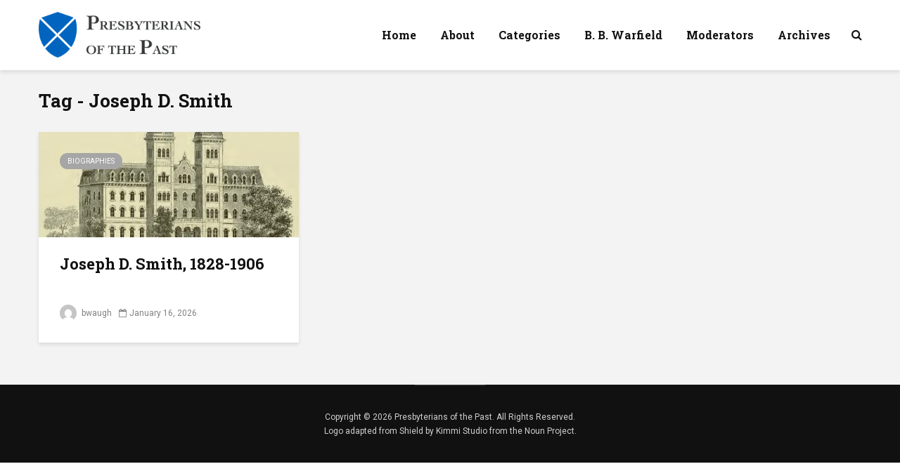

--- FILE ---
content_type: text/html; charset=UTF-8
request_url: https://www.presbyteriansofthepast.com/tag/joseph-d-smith/
body_size: 17355
content:
<!DOCTYPE html>
<html lang="en-US" class="no-js">
<head>
	<meta charset="UTF-8">
	<meta name="viewport" content="width=device-width,initial-scale=1.0">
		<meta name='robots' content='index, follow, max-image-preview:large, max-snippet:-1, max-video-preview:-1' />

	<!-- This site is optimized with the Yoast SEO plugin v26.8 - https://yoast.com/product/yoast-seo-wordpress/ -->
	<title>Joseph D. Smith Archives &#8211; Presbyterians of the Past</title>
	<link rel="canonical" href="https://www.presbyteriansofthepast.com/tag/joseph-d-smith/" />
	<meta property="og:locale" content="en_US" />
	<meta property="og:type" content="article" />
	<meta property="og:title" content="Joseph D. Smith Archives &#8211; Presbyterians of the Past" />
	<meta property="og:url" content="https://www.presbyteriansofthepast.com/tag/joseph-d-smith/" />
	<meta property="og:site_name" content="Presbyterians of the Past" />
	<meta name="twitter:card" content="summary_large_image" />
	<script type="application/ld+json" class="yoast-schema-graph">{"@context":"https://schema.org","@graph":[{"@type":"CollectionPage","@id":"https://www.presbyteriansofthepast.com/tag/joseph-d-smith/","url":"https://www.presbyteriansofthepast.com/tag/joseph-d-smith/","name":"Joseph D. Smith Archives &#8211; Presbyterians of the Past","isPartOf":{"@id":"https://www.presbyteriansofthepast.com/#website"},"primaryImageOfPage":{"@id":"https://www.presbyteriansofthepast.com/tag/joseph-d-smith/#primaryimage"},"image":{"@id":"https://www.presbyteriansofthepast.com/tag/joseph-d-smith/#primaryimage"},"thumbnailUrl":"https://www.presbyteriansofthepast.com/wp-content/uploads/2016/03/Washington-and-Jefferson-College-circa-1884-3-1-2016.jpg","breadcrumb":{"@id":"https://www.presbyteriansofthepast.com/tag/joseph-d-smith/#breadcrumb"},"inLanguage":"en-US"},{"@type":"ImageObject","inLanguage":"en-US","@id":"https://www.presbyteriansofthepast.com/tag/joseph-d-smith/#primaryimage","url":"https://www.presbyteriansofthepast.com/wp-content/uploads/2016/03/Washington-and-Jefferson-College-circa-1884-3-1-2016.jpg","contentUrl":"https://www.presbyteriansofthepast.com/wp-content/uploads/2016/03/Washington-and-Jefferson-College-circa-1884-3-1-2016.jpg","width":663,"height":465},{"@type":"BreadcrumbList","@id":"https://www.presbyteriansofthepast.com/tag/joseph-d-smith/#breadcrumb","itemListElement":[{"@type":"ListItem","position":1,"name":"Home","item":"https://www.presbyteriansofthepast.com/"},{"@type":"ListItem","position":2,"name":"Joseph D. Smith"}]},{"@type":"WebSite","@id":"https://www.presbyteriansofthepast.com/#website","url":"https://www.presbyteriansofthepast.com/","name":"Presbyterians of the Past","description":"The lives, places, writings, and events of Reformed history","publisher":{"@id":"https://www.presbyteriansofthepast.com/#organization"},"potentialAction":[{"@type":"SearchAction","target":{"@type":"EntryPoint","urlTemplate":"https://www.presbyteriansofthepast.com/?s={search_term_string}"},"query-input":{"@type":"PropertyValueSpecification","valueRequired":true,"valueName":"search_term_string"}}],"inLanguage":"en-US"},{"@type":"Organization","@id":"https://www.presbyteriansofthepast.com/#organization","name":"Presbyterians of the Past","url":"https://www.presbyteriansofthepast.com/","logo":{"@type":"ImageObject","inLanguage":"en-US","@id":"https://www.presbyteriansofthepast.com/#/schema/logo/image/","url":"https://www.presbyteriansofthepast.com/wp-content/uploads/2019/03/Group-4@2x.png","contentUrl":"https://www.presbyteriansofthepast.com/wp-content/uploads/2019/03/Group-4@2x.png","width":1232,"height":348,"caption":"Presbyterians of the Past"},"image":{"@id":"https://www.presbyteriansofthepast.com/#/schema/logo/image/"}}]}</script>
	<!-- / Yoast SEO plugin. -->


<link rel='dns-prefetch' href='//fonts.googleapis.com' />
<link rel="alternate" type="application/rss+xml" title="Presbyterians of the Past &raquo; Feed" href="https://www.presbyteriansofthepast.com/feed/" />
<link rel="alternate" type="application/rss+xml" title="Presbyterians of the Past &raquo; Comments Feed" href="https://www.presbyteriansofthepast.com/comments/feed/" />
<link rel="alternate" type="application/rss+xml" title="Presbyterians of the Past &raquo; Joseph D. Smith Tag Feed" href="https://www.presbyteriansofthepast.com/tag/joseph-d-smith/feed/" />
		<!-- This site uses the Google Analytics by MonsterInsights plugin v9.11.1 - Using Analytics tracking - https://www.monsterinsights.com/ -->
							<script src="//www.googletagmanager.com/gtag/js?id=G-JVD11PS3DT"  data-cfasync="false" data-wpfc-render="false" type="text/javascript" async></script>
			<script data-cfasync="false" data-wpfc-render="false" type="text/javascript">
				var mi_version = '9.11.1';
				var mi_track_user = true;
				var mi_no_track_reason = '';
								var MonsterInsightsDefaultLocations = {"page_location":"https:\/\/www.presbyteriansofthepast.com\/tag\/joseph-d-smith\/"};
								if ( typeof MonsterInsightsPrivacyGuardFilter === 'function' ) {
					var MonsterInsightsLocations = (typeof MonsterInsightsExcludeQuery === 'object') ? MonsterInsightsPrivacyGuardFilter( MonsterInsightsExcludeQuery ) : MonsterInsightsPrivacyGuardFilter( MonsterInsightsDefaultLocations );
				} else {
					var MonsterInsightsLocations = (typeof MonsterInsightsExcludeQuery === 'object') ? MonsterInsightsExcludeQuery : MonsterInsightsDefaultLocations;
				}

								var disableStrs = [
										'ga-disable-G-JVD11PS3DT',
									];

				/* Function to detect opted out users */
				function __gtagTrackerIsOptedOut() {
					for (var index = 0; index < disableStrs.length; index++) {
						if (document.cookie.indexOf(disableStrs[index] + '=true') > -1) {
							return true;
						}
					}

					return false;
				}

				/* Disable tracking if the opt-out cookie exists. */
				if (__gtagTrackerIsOptedOut()) {
					for (var index = 0; index < disableStrs.length; index++) {
						window[disableStrs[index]] = true;
					}
				}

				/* Opt-out function */
				function __gtagTrackerOptout() {
					for (var index = 0; index < disableStrs.length; index++) {
						document.cookie = disableStrs[index] + '=true; expires=Thu, 31 Dec 2099 23:59:59 UTC; path=/';
						window[disableStrs[index]] = true;
					}
				}

				if ('undefined' === typeof gaOptout) {
					function gaOptout() {
						__gtagTrackerOptout();
					}
				}
								window.dataLayer = window.dataLayer || [];

				window.MonsterInsightsDualTracker = {
					helpers: {},
					trackers: {},
				};
				if (mi_track_user) {
					function __gtagDataLayer() {
						dataLayer.push(arguments);
					}

					function __gtagTracker(type, name, parameters) {
						if (!parameters) {
							parameters = {};
						}

						if (parameters.send_to) {
							__gtagDataLayer.apply(null, arguments);
							return;
						}

						if (type === 'event') {
														parameters.send_to = monsterinsights_frontend.v4_id;
							var hookName = name;
							if (typeof parameters['event_category'] !== 'undefined') {
								hookName = parameters['event_category'] + ':' + name;
							}

							if (typeof MonsterInsightsDualTracker.trackers[hookName] !== 'undefined') {
								MonsterInsightsDualTracker.trackers[hookName](parameters);
							} else {
								__gtagDataLayer('event', name, parameters);
							}
							
						} else {
							__gtagDataLayer.apply(null, arguments);
						}
					}

					__gtagTracker('js', new Date());
					__gtagTracker('set', {
						'developer_id.dZGIzZG': true,
											});
					if ( MonsterInsightsLocations.page_location ) {
						__gtagTracker('set', MonsterInsightsLocations);
					}
										__gtagTracker('config', 'G-JVD11PS3DT', {"forceSSL":"true"} );
										window.gtag = __gtagTracker;										(function () {
						/* https://developers.google.com/analytics/devguides/collection/analyticsjs/ */
						/* ga and __gaTracker compatibility shim. */
						var noopfn = function () {
							return null;
						};
						var newtracker = function () {
							return new Tracker();
						};
						var Tracker = function () {
							return null;
						};
						var p = Tracker.prototype;
						p.get = noopfn;
						p.set = noopfn;
						p.send = function () {
							var args = Array.prototype.slice.call(arguments);
							args.unshift('send');
							__gaTracker.apply(null, args);
						};
						var __gaTracker = function () {
							var len = arguments.length;
							if (len === 0) {
								return;
							}
							var f = arguments[len - 1];
							if (typeof f !== 'object' || f === null || typeof f.hitCallback !== 'function') {
								if ('send' === arguments[0]) {
									var hitConverted, hitObject = false, action;
									if ('event' === arguments[1]) {
										if ('undefined' !== typeof arguments[3]) {
											hitObject = {
												'eventAction': arguments[3],
												'eventCategory': arguments[2],
												'eventLabel': arguments[4],
												'value': arguments[5] ? arguments[5] : 1,
											}
										}
									}
									if ('pageview' === arguments[1]) {
										if ('undefined' !== typeof arguments[2]) {
											hitObject = {
												'eventAction': 'page_view',
												'page_path': arguments[2],
											}
										}
									}
									if (typeof arguments[2] === 'object') {
										hitObject = arguments[2];
									}
									if (typeof arguments[5] === 'object') {
										Object.assign(hitObject, arguments[5]);
									}
									if ('undefined' !== typeof arguments[1].hitType) {
										hitObject = arguments[1];
										if ('pageview' === hitObject.hitType) {
											hitObject.eventAction = 'page_view';
										}
									}
									if (hitObject) {
										action = 'timing' === arguments[1].hitType ? 'timing_complete' : hitObject.eventAction;
										hitConverted = mapArgs(hitObject);
										__gtagTracker('event', action, hitConverted);
									}
								}
								return;
							}

							function mapArgs(args) {
								var arg, hit = {};
								var gaMap = {
									'eventCategory': 'event_category',
									'eventAction': 'event_action',
									'eventLabel': 'event_label',
									'eventValue': 'event_value',
									'nonInteraction': 'non_interaction',
									'timingCategory': 'event_category',
									'timingVar': 'name',
									'timingValue': 'value',
									'timingLabel': 'event_label',
									'page': 'page_path',
									'location': 'page_location',
									'title': 'page_title',
									'referrer' : 'page_referrer',
								};
								for (arg in args) {
																		if (!(!args.hasOwnProperty(arg) || !gaMap.hasOwnProperty(arg))) {
										hit[gaMap[arg]] = args[arg];
									} else {
										hit[arg] = args[arg];
									}
								}
								return hit;
							}

							try {
								f.hitCallback();
							} catch (ex) {
							}
						};
						__gaTracker.create = newtracker;
						__gaTracker.getByName = newtracker;
						__gaTracker.getAll = function () {
							return [];
						};
						__gaTracker.remove = noopfn;
						__gaTracker.loaded = true;
						window['__gaTracker'] = __gaTracker;
					})();
									} else {
										console.log("");
					(function () {
						function __gtagTracker() {
							return null;
						}

						window['__gtagTracker'] = __gtagTracker;
						window['gtag'] = __gtagTracker;
					})();
									}
			</script>
							<!-- / Google Analytics by MonsterInsights -->
		<style id='wp-img-auto-sizes-contain-inline-css' type='text/css'>
img:is([sizes=auto i],[sizes^="auto," i]){contain-intrinsic-size:3000px 1500px}
/*# sourceURL=wp-img-auto-sizes-contain-inline-css */
</style>
<link rel='stylesheet' id='sdm-styles-css' href='https://www.presbyteriansofthepast.com/wp-content/plugins/simple-download-monitor/css/sdm_wp_styles.css?ver=6.9' type='text/css' media='all' />
<style id='wp-emoji-styles-inline-css' type='text/css'>

	img.wp-smiley, img.emoji {
		display: inline !important;
		border: none !important;
		box-shadow: none !important;
		height: 1em !important;
		width: 1em !important;
		margin: 0 0.07em !important;
		vertical-align: -0.1em !important;
		background: none !important;
		padding: 0 !important;
	}
/*# sourceURL=wp-emoji-styles-inline-css */
</style>
<style id='wp-block-library-inline-css' type='text/css'>
:root{--wp-block-synced-color:#7a00df;--wp-block-synced-color--rgb:122,0,223;--wp-bound-block-color:var(--wp-block-synced-color);--wp-editor-canvas-background:#ddd;--wp-admin-theme-color:#007cba;--wp-admin-theme-color--rgb:0,124,186;--wp-admin-theme-color-darker-10:#006ba1;--wp-admin-theme-color-darker-10--rgb:0,107,160.5;--wp-admin-theme-color-darker-20:#005a87;--wp-admin-theme-color-darker-20--rgb:0,90,135;--wp-admin-border-width-focus:2px}@media (min-resolution:192dpi){:root{--wp-admin-border-width-focus:1.5px}}.wp-element-button{cursor:pointer}:root .has-very-light-gray-background-color{background-color:#eee}:root .has-very-dark-gray-background-color{background-color:#313131}:root .has-very-light-gray-color{color:#eee}:root .has-very-dark-gray-color{color:#313131}:root .has-vivid-green-cyan-to-vivid-cyan-blue-gradient-background{background:linear-gradient(135deg,#00d084,#0693e3)}:root .has-purple-crush-gradient-background{background:linear-gradient(135deg,#34e2e4,#4721fb 50%,#ab1dfe)}:root .has-hazy-dawn-gradient-background{background:linear-gradient(135deg,#faaca8,#dad0ec)}:root .has-subdued-olive-gradient-background{background:linear-gradient(135deg,#fafae1,#67a671)}:root .has-atomic-cream-gradient-background{background:linear-gradient(135deg,#fdd79a,#004a59)}:root .has-nightshade-gradient-background{background:linear-gradient(135deg,#330968,#31cdcf)}:root .has-midnight-gradient-background{background:linear-gradient(135deg,#020381,#2874fc)}:root{--wp--preset--font-size--normal:16px;--wp--preset--font-size--huge:42px}.has-regular-font-size{font-size:1em}.has-larger-font-size{font-size:2.625em}.has-normal-font-size{font-size:var(--wp--preset--font-size--normal)}.has-huge-font-size{font-size:var(--wp--preset--font-size--huge)}.has-text-align-center{text-align:center}.has-text-align-left{text-align:left}.has-text-align-right{text-align:right}.has-fit-text{white-space:nowrap!important}#end-resizable-editor-section{display:none}.aligncenter{clear:both}.items-justified-left{justify-content:flex-start}.items-justified-center{justify-content:center}.items-justified-right{justify-content:flex-end}.items-justified-space-between{justify-content:space-between}.screen-reader-text{border:0;clip-path:inset(50%);height:1px;margin:-1px;overflow:hidden;padding:0;position:absolute;width:1px;word-wrap:normal!important}.screen-reader-text:focus{background-color:#ddd;clip-path:none;color:#444;display:block;font-size:1em;height:auto;left:5px;line-height:normal;padding:15px 23px 14px;text-decoration:none;top:5px;width:auto;z-index:100000}html :where(.has-border-color){border-style:solid}html :where([style*=border-top-color]){border-top-style:solid}html :where([style*=border-right-color]){border-right-style:solid}html :where([style*=border-bottom-color]){border-bottom-style:solid}html :where([style*=border-left-color]){border-left-style:solid}html :where([style*=border-width]){border-style:solid}html :where([style*=border-top-width]){border-top-style:solid}html :where([style*=border-right-width]){border-right-style:solid}html :where([style*=border-bottom-width]){border-bottom-style:solid}html :where([style*=border-left-width]){border-left-style:solid}html :where(img[class*=wp-image-]){height:auto;max-width:100%}:where(figure){margin:0 0 1em}html :where(.is-position-sticky){--wp-admin--admin-bar--position-offset:var(--wp-admin--admin-bar--height,0px)}@media screen and (max-width:600px){html :where(.is-position-sticky){--wp-admin--admin-bar--position-offset:0px}}

/*# sourceURL=wp-block-library-inline-css */
</style><style id='global-styles-inline-css' type='text/css'>
:root{--wp--preset--aspect-ratio--square: 1;--wp--preset--aspect-ratio--4-3: 4/3;--wp--preset--aspect-ratio--3-4: 3/4;--wp--preset--aspect-ratio--3-2: 3/2;--wp--preset--aspect-ratio--2-3: 2/3;--wp--preset--aspect-ratio--16-9: 16/9;--wp--preset--aspect-ratio--9-16: 9/16;--wp--preset--color--black: #000000;--wp--preset--color--cyan-bluish-gray: #abb8c3;--wp--preset--color--white: #ffffff;--wp--preset--color--pale-pink: #f78da7;--wp--preset--color--vivid-red: #cf2e2e;--wp--preset--color--luminous-vivid-orange: #ff6900;--wp--preset--color--luminous-vivid-amber: #fcb900;--wp--preset--color--light-green-cyan: #7bdcb5;--wp--preset--color--vivid-green-cyan: #00d084;--wp--preset--color--pale-cyan-blue: #8ed1fc;--wp--preset--color--vivid-cyan-blue: #0693e3;--wp--preset--color--vivid-purple: #9b51e0;--wp--preset--color--gridlove-acc: #0091f9;--wp--preset--color--gridlove-meta: #818181;--wp--preset--color--gridlove-txt: #5e5e5e;--wp--preset--color--gridlove-bg: #ffffff;--wp--preset--color--gridlove-highlight-acc: #b5e1ff;--wp--preset--color--gridlove-highlight-txt: #ffffff;--wp--preset--color--gridlove-highlight-bg: #083b5c;--wp--preset--color--gridlove-cat-24: #a6a6a6;--wp--preset--color--gridlove-cat-3: #a6a6a6;--wp--preset--color--gridlove-cat-256: #a6a6a6;--wp--preset--color--gridlove-cat-26: #a6a6a6;--wp--preset--color--gridlove-cat-14: #a6a6a6;--wp--preset--color--gridlove-cat-4: #a6a6a6;--wp--preset--color--gridlove-cat-27: #a6a6a6;--wp--preset--color--gridlove-cat-148: #a6a6a6;--wp--preset--color--gridlove-cat-25: #a6a6a6;--wp--preset--color--gridlove-cat-1: #a6a6a6;--wp--preset--color--gridlove-cat-281: #a6a6a6;--wp--preset--color--gridlove-cat-89: #a6a6a6;--wp--preset--gradient--vivid-cyan-blue-to-vivid-purple: linear-gradient(135deg,rgb(6,147,227) 0%,rgb(155,81,224) 100%);--wp--preset--gradient--light-green-cyan-to-vivid-green-cyan: linear-gradient(135deg,rgb(122,220,180) 0%,rgb(0,208,130) 100%);--wp--preset--gradient--luminous-vivid-amber-to-luminous-vivid-orange: linear-gradient(135deg,rgb(252,185,0) 0%,rgb(255,105,0) 100%);--wp--preset--gradient--luminous-vivid-orange-to-vivid-red: linear-gradient(135deg,rgb(255,105,0) 0%,rgb(207,46,46) 100%);--wp--preset--gradient--very-light-gray-to-cyan-bluish-gray: linear-gradient(135deg,rgb(238,238,238) 0%,rgb(169,184,195) 100%);--wp--preset--gradient--cool-to-warm-spectrum: linear-gradient(135deg,rgb(74,234,220) 0%,rgb(151,120,209) 20%,rgb(207,42,186) 40%,rgb(238,44,130) 60%,rgb(251,105,98) 80%,rgb(254,248,76) 100%);--wp--preset--gradient--blush-light-purple: linear-gradient(135deg,rgb(255,206,236) 0%,rgb(152,150,240) 100%);--wp--preset--gradient--blush-bordeaux: linear-gradient(135deg,rgb(254,205,165) 0%,rgb(254,45,45) 50%,rgb(107,0,62) 100%);--wp--preset--gradient--luminous-dusk: linear-gradient(135deg,rgb(255,203,112) 0%,rgb(199,81,192) 50%,rgb(65,88,208) 100%);--wp--preset--gradient--pale-ocean: linear-gradient(135deg,rgb(255,245,203) 0%,rgb(182,227,212) 50%,rgb(51,167,181) 100%);--wp--preset--gradient--electric-grass: linear-gradient(135deg,rgb(202,248,128) 0%,rgb(113,206,126) 100%);--wp--preset--gradient--midnight: linear-gradient(135deg,rgb(2,3,129) 0%,rgb(40,116,252) 100%);--wp--preset--font-size--small: 12.8px;--wp--preset--font-size--medium: 20px;--wp--preset--font-size--large: 20.8px;--wp--preset--font-size--x-large: 42px;--wp--preset--font-size--normal: 16px;--wp--preset--font-size--huge: 27.2px;--wp--preset--spacing--20: 0.44rem;--wp--preset--spacing--30: 0.67rem;--wp--preset--spacing--40: 1rem;--wp--preset--spacing--50: 1.5rem;--wp--preset--spacing--60: 2.25rem;--wp--preset--spacing--70: 3.38rem;--wp--preset--spacing--80: 5.06rem;--wp--preset--shadow--natural: 6px 6px 9px rgba(0, 0, 0, 0.2);--wp--preset--shadow--deep: 12px 12px 50px rgba(0, 0, 0, 0.4);--wp--preset--shadow--sharp: 6px 6px 0px rgba(0, 0, 0, 0.2);--wp--preset--shadow--outlined: 6px 6px 0px -3px rgb(255, 255, 255), 6px 6px rgb(0, 0, 0);--wp--preset--shadow--crisp: 6px 6px 0px rgb(0, 0, 0);}:where(.is-layout-flex){gap: 0.5em;}:where(.is-layout-grid){gap: 0.5em;}body .is-layout-flex{display: flex;}.is-layout-flex{flex-wrap: wrap;align-items: center;}.is-layout-flex > :is(*, div){margin: 0;}body .is-layout-grid{display: grid;}.is-layout-grid > :is(*, div){margin: 0;}:where(.wp-block-columns.is-layout-flex){gap: 2em;}:where(.wp-block-columns.is-layout-grid){gap: 2em;}:where(.wp-block-post-template.is-layout-flex){gap: 1.25em;}:where(.wp-block-post-template.is-layout-grid){gap: 1.25em;}.has-black-color{color: var(--wp--preset--color--black) !important;}.has-cyan-bluish-gray-color{color: var(--wp--preset--color--cyan-bluish-gray) !important;}.has-white-color{color: var(--wp--preset--color--white) !important;}.has-pale-pink-color{color: var(--wp--preset--color--pale-pink) !important;}.has-vivid-red-color{color: var(--wp--preset--color--vivid-red) !important;}.has-luminous-vivid-orange-color{color: var(--wp--preset--color--luminous-vivid-orange) !important;}.has-luminous-vivid-amber-color{color: var(--wp--preset--color--luminous-vivid-amber) !important;}.has-light-green-cyan-color{color: var(--wp--preset--color--light-green-cyan) !important;}.has-vivid-green-cyan-color{color: var(--wp--preset--color--vivid-green-cyan) !important;}.has-pale-cyan-blue-color{color: var(--wp--preset--color--pale-cyan-blue) !important;}.has-vivid-cyan-blue-color{color: var(--wp--preset--color--vivid-cyan-blue) !important;}.has-vivid-purple-color{color: var(--wp--preset--color--vivid-purple) !important;}.has-black-background-color{background-color: var(--wp--preset--color--black) !important;}.has-cyan-bluish-gray-background-color{background-color: var(--wp--preset--color--cyan-bluish-gray) !important;}.has-white-background-color{background-color: var(--wp--preset--color--white) !important;}.has-pale-pink-background-color{background-color: var(--wp--preset--color--pale-pink) !important;}.has-vivid-red-background-color{background-color: var(--wp--preset--color--vivid-red) !important;}.has-luminous-vivid-orange-background-color{background-color: var(--wp--preset--color--luminous-vivid-orange) !important;}.has-luminous-vivid-amber-background-color{background-color: var(--wp--preset--color--luminous-vivid-amber) !important;}.has-light-green-cyan-background-color{background-color: var(--wp--preset--color--light-green-cyan) !important;}.has-vivid-green-cyan-background-color{background-color: var(--wp--preset--color--vivid-green-cyan) !important;}.has-pale-cyan-blue-background-color{background-color: var(--wp--preset--color--pale-cyan-blue) !important;}.has-vivid-cyan-blue-background-color{background-color: var(--wp--preset--color--vivid-cyan-blue) !important;}.has-vivid-purple-background-color{background-color: var(--wp--preset--color--vivid-purple) !important;}.has-black-border-color{border-color: var(--wp--preset--color--black) !important;}.has-cyan-bluish-gray-border-color{border-color: var(--wp--preset--color--cyan-bluish-gray) !important;}.has-white-border-color{border-color: var(--wp--preset--color--white) !important;}.has-pale-pink-border-color{border-color: var(--wp--preset--color--pale-pink) !important;}.has-vivid-red-border-color{border-color: var(--wp--preset--color--vivid-red) !important;}.has-luminous-vivid-orange-border-color{border-color: var(--wp--preset--color--luminous-vivid-orange) !important;}.has-luminous-vivid-amber-border-color{border-color: var(--wp--preset--color--luminous-vivid-amber) !important;}.has-light-green-cyan-border-color{border-color: var(--wp--preset--color--light-green-cyan) !important;}.has-vivid-green-cyan-border-color{border-color: var(--wp--preset--color--vivid-green-cyan) !important;}.has-pale-cyan-blue-border-color{border-color: var(--wp--preset--color--pale-cyan-blue) !important;}.has-vivid-cyan-blue-border-color{border-color: var(--wp--preset--color--vivid-cyan-blue) !important;}.has-vivid-purple-border-color{border-color: var(--wp--preset--color--vivid-purple) !important;}.has-vivid-cyan-blue-to-vivid-purple-gradient-background{background: var(--wp--preset--gradient--vivid-cyan-blue-to-vivid-purple) !important;}.has-light-green-cyan-to-vivid-green-cyan-gradient-background{background: var(--wp--preset--gradient--light-green-cyan-to-vivid-green-cyan) !important;}.has-luminous-vivid-amber-to-luminous-vivid-orange-gradient-background{background: var(--wp--preset--gradient--luminous-vivid-amber-to-luminous-vivid-orange) !important;}.has-luminous-vivid-orange-to-vivid-red-gradient-background{background: var(--wp--preset--gradient--luminous-vivid-orange-to-vivid-red) !important;}.has-very-light-gray-to-cyan-bluish-gray-gradient-background{background: var(--wp--preset--gradient--very-light-gray-to-cyan-bluish-gray) !important;}.has-cool-to-warm-spectrum-gradient-background{background: var(--wp--preset--gradient--cool-to-warm-spectrum) !important;}.has-blush-light-purple-gradient-background{background: var(--wp--preset--gradient--blush-light-purple) !important;}.has-blush-bordeaux-gradient-background{background: var(--wp--preset--gradient--blush-bordeaux) !important;}.has-luminous-dusk-gradient-background{background: var(--wp--preset--gradient--luminous-dusk) !important;}.has-pale-ocean-gradient-background{background: var(--wp--preset--gradient--pale-ocean) !important;}.has-electric-grass-gradient-background{background: var(--wp--preset--gradient--electric-grass) !important;}.has-midnight-gradient-background{background: var(--wp--preset--gradient--midnight) !important;}.has-small-font-size{font-size: var(--wp--preset--font-size--small) !important;}.has-medium-font-size{font-size: var(--wp--preset--font-size--medium) !important;}.has-large-font-size{font-size: var(--wp--preset--font-size--large) !important;}.has-x-large-font-size{font-size: var(--wp--preset--font-size--x-large) !important;}
/*# sourceURL=global-styles-inline-css */
</style>

<style id='classic-theme-styles-inline-css' type='text/css'>
/*! This file is auto-generated */
.wp-block-button__link{color:#fff;background-color:#32373c;border-radius:9999px;box-shadow:none;text-decoration:none;padding:calc(.667em + 2px) calc(1.333em + 2px);font-size:1.125em}.wp-block-file__button{background:#32373c;color:#fff;text-decoration:none}
/*# sourceURL=/wp-includes/css/classic-themes.min.css */
</style>
<link rel='stylesheet' id='convertkit-broadcasts-css' href='https://www.presbyteriansofthepast.com/wp-content/plugins/convertkit/resources/frontend/css/broadcasts.css?ver=3.1.4' type='text/css' media='all' />
<link rel='stylesheet' id='convertkit-button-css' href='https://www.presbyteriansofthepast.com/wp-content/plugins/convertkit/resources/frontend/css/button.css?ver=3.1.4' type='text/css' media='all' />
<style id='wp-block-button-inline-css' type='text/css'>
.wp-block-button__link{align-content:center;box-sizing:border-box;cursor:pointer;display:inline-block;height:100%;text-align:center;word-break:break-word}.wp-block-button__link.aligncenter{text-align:center}.wp-block-button__link.alignright{text-align:right}:where(.wp-block-button__link){border-radius:9999px;box-shadow:none;padding:calc(.667em + 2px) calc(1.333em + 2px);text-decoration:none}.wp-block-button[style*=text-decoration] .wp-block-button__link{text-decoration:inherit}.wp-block-buttons>.wp-block-button.has-custom-width{max-width:none}.wp-block-buttons>.wp-block-button.has-custom-width .wp-block-button__link{width:100%}.wp-block-buttons>.wp-block-button.has-custom-font-size .wp-block-button__link{font-size:inherit}.wp-block-buttons>.wp-block-button.wp-block-button__width-25{width:calc(25% - var(--wp--style--block-gap, .5em)*.75)}.wp-block-buttons>.wp-block-button.wp-block-button__width-50{width:calc(50% - var(--wp--style--block-gap, .5em)*.5)}.wp-block-buttons>.wp-block-button.wp-block-button__width-75{width:calc(75% - var(--wp--style--block-gap, .5em)*.25)}.wp-block-buttons>.wp-block-button.wp-block-button__width-100{flex-basis:100%;width:100%}.wp-block-buttons.is-vertical>.wp-block-button.wp-block-button__width-25{width:25%}.wp-block-buttons.is-vertical>.wp-block-button.wp-block-button__width-50{width:50%}.wp-block-buttons.is-vertical>.wp-block-button.wp-block-button__width-75{width:75%}.wp-block-button.is-style-squared,.wp-block-button__link.wp-block-button.is-style-squared{border-radius:0}.wp-block-button.no-border-radius,.wp-block-button__link.no-border-radius{border-radius:0!important}:root :where(.wp-block-button .wp-block-button__link.is-style-outline),:root :where(.wp-block-button.is-style-outline>.wp-block-button__link){border:2px solid;padding:.667em 1.333em}:root :where(.wp-block-button .wp-block-button__link.is-style-outline:not(.has-text-color)),:root :where(.wp-block-button.is-style-outline>.wp-block-button__link:not(.has-text-color)){color:currentColor}:root :where(.wp-block-button .wp-block-button__link.is-style-outline:not(.has-background)),:root :where(.wp-block-button.is-style-outline>.wp-block-button__link:not(.has-background)){background-color:initial;background-image:none}
/*# sourceURL=https://www.presbyteriansofthepast.com/wp-includes/blocks/button/style.min.css */
</style>
<link rel='stylesheet' id='convertkit-form-css' href='https://www.presbyteriansofthepast.com/wp-content/plugins/convertkit/resources/frontend/css/form.css?ver=3.1.4' type='text/css' media='all' />
<link rel='stylesheet' id='convertkit-form-builder-field-css' href='https://www.presbyteriansofthepast.com/wp-content/plugins/convertkit/resources/frontend/css/form-builder.css?ver=3.1.4' type='text/css' media='all' />
<link rel='stylesheet' id='convertkit-form-builder-css' href='https://www.presbyteriansofthepast.com/wp-content/plugins/convertkit/resources/frontend/css/form-builder.css?ver=3.1.4' type='text/css' media='all' />
<link rel='stylesheet' id='contact-form-7-css' href='https://www.presbyteriansofthepast.com/wp-content/plugins/contact-form-7/includes/css/styles.css?ver=6.1.4' type='text/css' media='all' />
<link rel='stylesheet' id='gridlove-fonts-css' href='https://fonts.googleapis.com/css?family=Roboto%3A400%7CRoboto+Slab%3A400%2C700&#038;subset=latin%2Clatin-ext&#038;ver=2.1.2' type='text/css' media='all' />
<link rel='stylesheet' id='gridlove-main-css' href='https://www.presbyteriansofthepast.com/wp-content/themes/gridlove%202/assets/css/min.css?ver=2.1.2' type='text/css' media='all' />
<style id='gridlove-main-inline-css' type='text/css'>
body{font-size: 16px;}h1, .h1 {font-size: 40px;}h2, .h2,.col-lg-12 .gridlove-post-b .h3 {font-size: 26px;}h3, .h3 {font-size: 22px;}h4, .h4 {font-size: 20px;}h5, .h5 {font-size: 18px;}h6, .h6 {font-size: 16px;}.widget, .gridlove-header-responsive .sub-menu, .gridlove-site-header .sub-menu{font-size: 14px;}.gridlove-main-navigation {font-size: 16px;}.gridlove-post {font-size: 16px;}body{background-color: #f3f3f3;color: #5e5e5e;font-family: 'Roboto';font-weight: 400;}h1, h2, h3, h4, h5, h6,.h1, .h2, .h3, .h4, .h5, .h6,blockquote,thead td,.comment-author b,q:before,#bbpress-forums .bbp-forum-title, #bbpress-forums .bbp-topic-permalink{color: #111111;font-family: 'Roboto Slab';font-weight: 700;}.gridlove-main-nav a,.gridlove-posts-widget a{font-family: 'Roboto Slab';font-weight: 700;}.gridlove-header-top{background-color: #222222;color: #dddddd;}.gridlove-header-top a{color: #dddddd;}.gridlove-header-top a:hover{color: #ffffff;}.gridlove-header-wrapper,.gridlove-header-middle .sub-menu,.gridlove-header-responsive,.gridlove-header-responsive .sub-menu{background-color:#ffffff; }.gridlove-header-middle,.gridlove-header-middle a,.gridlove-header-responsive,.gridlove-header-responsive a{color: #111111;}.gridlove-header-middle a:hover,.gridlove-header-middle .gridlove-sidebar-action:hover,.gridlove-header-middle .gridlove-actions-button > span:hover,.gridlove-header-middle .current_page_item > a,.gridlove-header-middle .current_page_ancestor > a,.gridlove-header-middle .current-menu-item > a,.gridlove-header-middle .current-menu-ancestor > a,.gridlove-header-middle .gridlove-category-menu article:hover a,.gridlove-header-responsive a:hover{color: #009cff;}.gridlove-header-middle .active>span,.gridlove-header-middle .gridlove-main-nav>li.menu-item-has-children:hover>a,.gridlove-header-middle .gridlove-social-icons:hover>span,.gridlove-header-responsive .active>span{background-color: rgba(17,17,17,0.05)}.gridlove-header-middle .gridlove-button-search{background-color: #009cff;}.gridlove-header-middle .gridlove-search-form input{border-color: rgba(17,17,17,0.1)}.gridlove-header-middle .sub-menu,.gridlove-header-responsive .sub-menu{border-top: 1px solid rgba(17,17,17,0.05)}.gridlove-header-middle{height: 100px;}.gridlove-logo{max-height: 100px;}.gridlove-branding-bg{background:#f0233b;}.gridlove-header-responsive .gridlove-actions-button:hover >span{color:#009cff;}.gridlove-sidebar-action .gridlove-bars:before,.gridlove-sidebar-action .gridlove-bars:after{background:#111111;}.gridlove-sidebar-action:hover .gridlove-bars:before,.gridlove-sidebar-action:hover .gridlove-bars:after{background:#009cff;}.gridlove-sidebar-action .gridlove-bars{border-color: #111111;}.gridlove-sidebar-action:hover .gridlove-bars{border-color:#009cff;}.gridlove-header-bottom .sub-menu{ background-color:#ffffff;}.gridlove-header-bottom .sub-menu a{color:#111111;}.gridlove-header-bottom .sub-menu a:hover,.gridlove-header-bottom .gridlove-category-menu article:hover a{color:#009cff;}.gridlove-header-bottom{background-color:#ffffff;}.gridlove-header-bottom,.gridlove-header-bottom a{color: #111111;}.gridlove-header-bottom a:hover,.gridlove-header-bottom .gridlove-sidebar-action:hover,.gridlove-header-bottom .gridlove-actions-button > span:hover,.gridlove-header-bottom .current_page_item > a,.gridlove-header-bottom .current_page_ancestor > a,.gridlove-header-bottom .current-menu-item > a,.gridlove-header-bottom .current-menu-ancestor > a {color: #009cff;}.gridlove-header-bottom .active>span,.gridlove-header-bottom .gridlove-main-nav>li.menu-item-has-children:hover>a,.gridlove-header-bottom .gridlove-social-icons:hover>span{background-color: rgba(17,17,17,0.05)}.gridlove-header-bottom .gridlove-search-form input{border-color: rgba(17,17,17,0.1)}.gridlove-header-bottom,.gridlove-header-bottom .sub-menu{border-top: 1px solid rgba(17,17,17,0.07)}.gridlove-header-bottom .gridlove-button-search{background-color: #009cff;}.gridlove-header-sticky,.gridlove-header-sticky .sub-menu{background-color:#ffffff; }.gridlove-header-sticky,.gridlove-header-sticky a{color: #111111;}.gridlove-header-sticky a:hover,.gridlove-header-sticky .gridlove-sidebar-action:hover,.gridlove-header-sticky .gridlove-actions-button > span:hover,.gridlove-header-sticky .current_page_item > a,.gridlove-header-sticky .current_page_ancestor > a,.gridlove-header-sticky .current-menu-item > a,.gridlove-header-sticky .current-menu-ancestor > a,.gridlove-header-sticky .gridlove-category-menu article:hover a{color: #009cff;}.gridlove-header-sticky .active>span,.gridlove-header-sticky .gridlove-main-nav>li.menu-item-has-children:hover>a,.gridlove-header-sticky .gridlove-social-icons:hover>span{background-color: rgba(17,17,17,0.05)}.gridlove-header-sticky .gridlove-search-form input{border-color: rgba(17,17,17,0.1)}.gridlove-header-sticky .sub-menu{border-top: 1px solid rgba(17,17,17,0.05)}.gridlove-header-sticky .gridlove-button-search{background-color: #009cff;}.gridlove-cover-area,.gridlove-cover{height:500px; }.gridlove-box,#disqus_thread{background: #ffffff;}a{color: #5e5e5e;}.entry-title a{ color: #111111;}a:hover,.comment-reply-link,#cancel-comment-reply-link,.gridlove-box .entry-title a:hover,.gridlove-posts-widget article:hover a{color: #0091f9;}.entry-content p a,.widget_text a,.entry-content ul a,.entry-content ol a,.gridlove-text-module-content p a{color: #0091f9; border-color: rgba(0,145,249,0.8);}.entry-content p a:hover,.widget_text a:hover,.entry-content ul a:hover,.entry-content ol a:hover,.gridlove-text-module-content p a:hover{border-bottom: 1px solid transparent;}.comment-reply-link:hover,.gallery .gallery-item a:after, .wp-block-gallery .blocks-gallery-item a:after,.wp-block-gallery figure a:after,.entry-content a.gridlove-popup-img {color: #5e5e5e; }.gridlove-post-b .box-col-b:only-child .entry-title a,.gridlove-post-d .entry-overlay:only-child .entry-title a{color: #111111;}.gridlove-post-b .box-col-b:only-child .entry-title a:hover,.gridlove-post-d .entry-overlay:only-child .entry-title a:hover,.gridlove-content .entry-header .gridlove-breadcrumbs a,.gridlove-content .entry-header .gridlove-breadcrumbs a:hover,.module-header .gridlove-breadcrumbs a,.module-header .gridlove-breadcrumbs a:hover { color: #0091f9; }.gridlove-post-b .box-col-b:only-child .meta-item,.gridlove-post-b .box-col-b:only-child .entry-meta a,.gridlove-post-b .box-col-b:only-child .entry-meta span,.gridlove-post-d .entry-overlay:only-child .meta-item,.gridlove-post-d .entry-overlay:only-child .entry-meta a,.gridlove-post-d .entry-overlay:only-child .entry-meta span {color: #818181;}.entry-meta .meta-item, .entry-meta a, .entry-meta span,.comment-metadata a{color: #818181;}blockquote{color: rgba(17,17,17,0.8);}blockquote:before{color: rgba(17,17,17,0.15);}.entry-meta a:hover{color: #111111;}.widget_tag_cloud a,.entry-tags a,.entry-content .wp-block-tag-cloud a{ background: rgba(94,94,94,0.1); color: #5e5e5e; }.submit,.gridlove-button,.mks_autor_link_wrap a,.mks_read_more a,input[type="submit"],button[type="submit"],.gridlove-cat, .gridlove-pill,.gridlove-button-search,body div.wpforms-container-full .wpforms-form input[type=submit], body div.wpforms-container-full .wpforms-form button[type=submit], body div.wpforms-container-full .wpforms-form .wpforms-page-button,.add_to_cart_button{color:#FFF;background-color: #0091f9;}body div.wpforms-container-full .wpforms-form input[type=submit]:hover, body div.wpforms-container-full .wpforms-form input[type=submit]:focus, body div.wpforms-container-full .wpforms-form input[type=submit]:active, body div.wpforms-container-full .wpforms-form button[type=submit]:hover, body div.wpforms-container-full .wpforms-form button[type=submit]:focus, body div.wpforms-container-full .wpforms-form button[type=submit]:active, body div.wpforms-container-full .wpforms-form .wpforms-page-button:hover, body div.wpforms-container-full .wpforms-form .wpforms-page-button:active, body div.wpforms-container-full .wpforms-form .wpforms-page-button:focus {color:#FFF;background-color: #0091f9;}.wp-block-button__link{background-color: #0091f9; }.gridlove-button:hover,.add_to_cart_button:hover{color:#FFF;}.gridlove-share a:hover{background:rgba(17, 17, 17, .8);color:#FFF;}.gridlove-pill:hover,.gridlove-author-links a:hover,.entry-category a:hover{background: #111;color: #FFF;}.gridlove-cover-content .entry-category a:hover,.entry-overlay .entry-category a:hover,.gridlove-highlight .entry-category a:hover,.gridlove-box.gridlove-post-d .entry-overlay .entry-category a:hover,.gridlove-post-a .entry-category a:hover,.gridlove-highlight .gridlove-format-icon{background: #FFF;color: #111;}.gridlove-author, .gridlove-prev-next-nav,.comment .comment-respond{border-color: rgba(94,94,94,0.1);}.gridlove-load-more a,.gridlove-pagination .gridlove-next a,.gridlove-pagination .gridlove-prev a,.gridlove-pagination .next,.gridlove-pagination .prev,.gridlove-infinite-scroll a,.double-bounce1, .double-bounce2,.gridlove-link-pages > span,.module-actions ul.page-numbers span.page-numbers{color:#FFF;background-color: #0091f9;}.gridlove-pagination .current{background-color:rgba(94,94,94,0.1);}.gridlove-highlight{background: #083b5c;}.gridlove-highlight,.gridlove-highlight h4,.gridlove-highlight a{color: #ffffff;}.gridlove-highlight .entry-meta .meta-item, .gridlove-highlight .entry-meta a, .gridlove-highlight .entry-meta span,.gridlove-highlight p{color: rgba(255,255,255,0.8);}.gridlove-highlight .gridlove-author-links .fa-link,.gridlove-highlight .gridlove_category_widget .gridlove-full-color li a:after{background: #b5e1ff;}.gridlove-highlight .entry-meta a:hover{color: #ffffff;}.gridlove-highlight.gridlove-post-d .entry-image a:after{background-color: rgba(8,59,92,0.7);}.gridlove-highlight.gridlove-post-d:hover .entry-image a:after{background-color: rgba(8,59,92,0.9);}.gridlove-highlight.gridlove-post-a .entry-image:hover>a:after, .gridlove-highlight.gridlove-post-b .entry-image:hover a:after{background-color: rgba(8,59,92,0.2);}.gridlove-highlight .gridlove-slider-controls > div{background-color: rgba(255,255,255,0.1);color: #ffffff; }.gridlove-highlight .gridlove-slider-controls > div:hover{background-color: rgba(255,255,255,0.3);color: #ffffff; }.gridlove-highlight.gridlove-box .entry-title a:hover{color: #b5e1ff;}.gridlove-highlight.widget_meta a, .gridlove-highlight.widget_recent_entries li, .gridlove-highlight.widget_recent_comments li, .gridlove-highlight.widget_nav_menu a, .gridlove-highlight.widget_archive li, .gridlove-highlight.widget_pages a{border-color: rgba(255,255,255,0.1);}.gridlove-cover-content .entry-meta .meta-item, .gridlove-cover-content .entry-meta a, .gridlove-cover-content .entry-meta span,.gridlove-cover-area .gridlove-breadcrumbs,.gridlove-cover-area .gridlove-breadcrumbs a,.gridlove-cover-area .gridlove-breadcrumbs .breadcrumb_last,body .gridlove-content .entry-overlay .gridlove-breadcrumbs {color: rgba(255, 255, 255, .8);}.gridlove-cover-content .entry-meta a:hover,.gridlove-cover-area .gridlove-breadcrumbs a:hover {color: rgba(255, 255, 255, 1);}.module-title h2,.module-title .h2{ color: #111111; }.gridlove-action-link,.gridlove-slider-controls > div,.module-actions ul.page-numbers .next.page-numbers,.module-actions ul.page-numbers .prev.page-numbers{background: rgba(17,17,17,0.1); color: #111111; }.gridlove-slider-controls > div:hover,.gridlove-action-link:hover,.module-actions ul.page-numbers .next.page-numbers:hover,.module-actions ul.page-numbers .prev.page-numbers:hover{color: #111111;background: rgba(17,17,17,0.3); }.gridlove-pn-ico,.gridlove-author-links .fa-link{background: rgba(94,94,94,0.1); color: #5e5e5e;}.gridlove-prev-next-nav a:hover .gridlove-pn-ico{background: rgba(0,145,249,1); color: #ffffff;}.widget_meta a,.widget_recent_entries li,.widget_recent_comments li,.widget_nav_menu a,.widget_archive li,.widget_pages a,.widget_categories li,.gridlove_category_widget .gridlove-count-color li,.widget_categories .children li,.widget_archiv .children li{border-color: rgba(94,94,94,0.1);}.widget_recent_entries a:hover,.menu-item-has-children.active > span,.menu-item-has-children.active > a,.gridlove-nav-widget-acordion:hover,.widget_recent_comments .recentcomments a.url:hover{color: #0091f9;}.widget_recent_comments .url,.post-date,.widget_recent_comments .recentcomments,.gridlove-nav-widget-acordion,.widget_archive li,.rss-date,.widget_categories li,.widget_archive li{color:#818181;}.widget_pages .children,.widget_nav_menu .sub-menu{background:#0091f9;color:#FFF;}.widget_pages .children a,.widget_nav_menu .sub-menu a,.widget_nav_menu .sub-menu span,.widget_pages .children span{color:#FFF;}.widget_tag_cloud a:hover,.entry-tags a:hover,.entry-content .wp-block-tag-cloud a:hover{background: #0091f9;color:#FFF;}.gridlove-footer{background: #111111;color: #ffffff;}.gridlove-footer .widget-title{color: #ffffff;}.gridlove-footer a{color: rgba(255,255,255,0.8);}.gridlove-footer a:hover{color: #ffffff;}.gridlove-footer .widget_recent_comments .url, .gridlove-footer .post-date, .gridlove-footer .widget_recent_comments .recentcomments, .gridlove-footer .gridlove-nav-widget-acordion, .gridlove-footer .widget_archive li, .gridlove-footer .rss-date{color: rgba(255,255,255,0.8); }.gridlove-footer .widget_meta a, .gridlove-footer .widget_recent_entries li, .gridlove-footer .widget_recent_comments li, .gridlove-footer .widget_nav_menu a, .gridlove-footer .widget_archive li, .gridlove-footer .widget_pages a,.gridlove-footer table,.gridlove-footer td,.gridlove-footer th,.gridlove-footer .widget_calendar table,.gridlove-footer .widget.widget_categories select,.gridlove-footer .widget_calendar table tfoot tr td{border-color: rgba(255,255,255,0.2);}table,thead,td,th,.widget_calendar table{ border-color: rgba(94,94,94,0.1);}input[type="text"], input[type="email"],input[type="search"], input[type="url"], input[type="tel"], input[type="number"], input[type="date"], input[type="password"], select, textarea{border-color: rgba(94,94,94,0.2);}.gridlove-site-content div.mejs-container .mejs-controls {background-color: rgba(94,94,94,0.1);}body .gridlove-site-content .mejs-controls .mejs-time-rail .mejs-time-current{background: #0091f9;}body .gridlove-site-content .mejs-video.mejs-container .mejs-controls{background-color: rgba(255,255,255,0.9);}.wp-block-cover .wp-block-cover-image-text, .wp-block-cover .wp-block-cover-text, .wp-block-cover h2, .wp-block-cover-image .wp-block-cover-image-text, .wp-block-cover-image .wp-block-cover-text, .wp-block-cover-image h2{font-family: 'Roboto Slab';font-weight: 700; }.wp-block-cover-image .wp-block-cover-image-text, .wp-block-cover-image h2{font-size: 26px;}.widget_display_replies li, .widget_display_topics li{ color:#818181; }.has-small-font-size{ font-size: 12px;}.has-large-font-size{ font-size: 20px;}.has-huge-font-size{ font-size: 25px;}@media(min-width: 1024px){.has-small-font-size{ font-size: 12px;}.has-normal-font-size{ font-size: 16px;}.has-large-font-size{ font-size: 20px;}.has-huge-font-size{ font-size: 27px;}}.has-gridlove-acc-background-color{ background-color: #0091f9;}.has-gridlove-acc-color{ color: #0091f9;}.has-gridlove-meta-background-color{ background-color: #818181;}.has-gridlove-meta-color{ color: #818181;}.has-gridlove-txt-background-color{ background-color: #5e5e5e;}.has-gridlove-txt-color{ color: #5e5e5e;}.has-gridlove-bg-background-color{ background-color: #ffffff;}.has-gridlove-bg-color{ color: #ffffff;}.has-gridlove-highlight-acc-background-color{ background-color: #b5e1ff;}.has-gridlove-highlight-acc-color{ color: #b5e1ff;}.has-gridlove-highlight-txt-background-color{ background-color: #ffffff;}.has-gridlove-highlight-txt-color{ color: #ffffff;}.has-gridlove-highlight-bg-background-color{ background-color: #083b5c;}.has-gridlove-highlight-bg-color{ color: #083b5c;}.has-gridlove-cat-24-background-color{ background-color: #a6a6a6;}.has-gridlove-cat-24-color{ color: #a6a6a6;}.has-gridlove-cat-3-background-color{ background-color: #a6a6a6;}.has-gridlove-cat-3-color{ color: #a6a6a6;}.has-gridlove-cat-256-background-color{ background-color: #a6a6a6;}.has-gridlove-cat-256-color{ color: #a6a6a6;}.has-gridlove-cat-26-background-color{ background-color: #a6a6a6;}.has-gridlove-cat-26-color{ color: #a6a6a6;}.has-gridlove-cat-14-background-color{ background-color: #a6a6a6;}.has-gridlove-cat-14-color{ color: #a6a6a6;}.has-gridlove-cat-4-background-color{ background-color: #a6a6a6;}.has-gridlove-cat-4-color{ color: #a6a6a6;}.has-gridlove-cat-27-background-color{ background-color: #a6a6a6;}.has-gridlove-cat-27-color{ color: #a6a6a6;}.has-gridlove-cat-148-background-color{ background-color: #a6a6a6;}.has-gridlove-cat-148-color{ color: #a6a6a6;}.has-gridlove-cat-25-background-color{ background-color: #a6a6a6;}.has-gridlove-cat-25-color{ color: #a6a6a6;}.has-gridlove-cat-1-background-color{ background-color: #a6a6a6;}.has-gridlove-cat-1-color{ color: #a6a6a6;}.has-gridlove-cat-281-background-color{ background-color: #a6a6a6;}.has-gridlove-cat-281-color{ color: #a6a6a6;}.has-gridlove-cat-89-background-color{ background-color: #a6a6a6;}.has-gridlove-cat-89-color{ color: #a6a6a6;}.gridlove-cats .gridlove-cat .entry-overlay-wrapper .entry-image:after, .gridlove-cat.gridlove-post-d .entry-image a:after { background-color: rgba(0,145,249,0.7); }.gridlove-cat.gridlove-post-d:hover .entry-image a:after { background-color: rgba(0,145,249,0.9); }.gridlove-cat-24{ background: #a6a6a6;}.gridlove-cat-col-24:hover{ color: #a6a6a6;}.gridlove-cats .gridlove-cat-24 .entry-overlay-wrapper .entry-image:after, .gridlove-cat-24.gridlove-post-d .entry-image a:after { background-color: rgba(166,166,166,0.7); }.gridlove-cat-24.gridlove-post-d:hover .entry-image a:after { background-color: rgba(166,166,166,0.9); }.gridlove-cat-3{ background: #a6a6a6;}.gridlove-cat-col-3:hover{ color: #a6a6a6;}.gridlove-cats .gridlove-cat-3 .entry-overlay-wrapper .entry-image:after, .gridlove-cat-3.gridlove-post-d .entry-image a:after { background-color: rgba(166,166,166,0.7); }.gridlove-cat-3.gridlove-post-d:hover .entry-image a:after { background-color: rgba(166,166,166,0.9); }.gridlove-cat-256{ background: #a6a6a6;}.gridlove-cat-col-256:hover{ color: #a6a6a6;}.gridlove-cats .gridlove-cat-256 .entry-overlay-wrapper .entry-image:after, .gridlove-cat-256.gridlove-post-d .entry-image a:after { background-color: rgba(166,166,166,0.7); }.gridlove-cat-256.gridlove-post-d:hover .entry-image a:after { background-color: rgba(166,166,166,0.9); }.gridlove-cat-26{ background: #a6a6a6;}.gridlove-cat-col-26:hover{ color: #a6a6a6;}.gridlove-cats .gridlove-cat-26 .entry-overlay-wrapper .entry-image:after, .gridlove-cat-26.gridlove-post-d .entry-image a:after { background-color: rgba(166,166,166,0.7); }.gridlove-cat-26.gridlove-post-d:hover .entry-image a:after { background-color: rgba(166,166,166,0.9); }.gridlove-cat-14{ background: #a6a6a6;}.gridlove-cat-col-14:hover{ color: #a6a6a6;}.gridlove-cats .gridlove-cat-14 .entry-overlay-wrapper .entry-image:after, .gridlove-cat-14.gridlove-post-d .entry-image a:after { background-color: rgba(166,166,166,0.7); }.gridlove-cat-14.gridlove-post-d:hover .entry-image a:after { background-color: rgba(166,166,166,0.9); }.gridlove-cat-4{ background: #a6a6a6;}.gridlove-cat-col-4:hover{ color: #a6a6a6;}.gridlove-cats .gridlove-cat-4 .entry-overlay-wrapper .entry-image:after, .gridlove-cat-4.gridlove-post-d .entry-image a:after { background-color: rgba(166,166,166,0.7); }.gridlove-cat-4.gridlove-post-d:hover .entry-image a:after { background-color: rgba(166,166,166,0.9); }.gridlove-cat-27{ background: #a6a6a6;}.gridlove-cat-col-27:hover{ color: #a6a6a6;}.gridlove-cats .gridlove-cat-27 .entry-overlay-wrapper .entry-image:after, .gridlove-cat-27.gridlove-post-d .entry-image a:after { background-color: rgba(166,166,166,0.7); }.gridlove-cat-27.gridlove-post-d:hover .entry-image a:after { background-color: rgba(166,166,166,0.9); }.gridlove-cat-148{ background: #a6a6a6;}.gridlove-cat-col-148:hover{ color: #a6a6a6;}.gridlove-cats .gridlove-cat-148 .entry-overlay-wrapper .entry-image:after, .gridlove-cat-148.gridlove-post-d .entry-image a:after { background-color: rgba(166,166,166,0.7); }.gridlove-cat-148.gridlove-post-d:hover .entry-image a:after { background-color: rgba(166,166,166,0.9); }.gridlove-cat-25{ background: #a6a6a6;}.gridlove-cat-col-25:hover{ color: #a6a6a6;}.gridlove-cats .gridlove-cat-25 .entry-overlay-wrapper .entry-image:after, .gridlove-cat-25.gridlove-post-d .entry-image a:after { background-color: rgba(166,166,166,0.7); }.gridlove-cat-25.gridlove-post-d:hover .entry-image a:after { background-color: rgba(166,166,166,0.9); }.gridlove-cat-1{ background: #a6a6a6;}.gridlove-cat-col-1:hover{ color: #a6a6a6;}.gridlove-cats .gridlove-cat-1 .entry-overlay-wrapper .entry-image:after, .gridlove-cat-1.gridlove-post-d .entry-image a:after { background-color: rgba(166,166,166,0.7); }.gridlove-cat-1.gridlove-post-d:hover .entry-image a:after { background-color: rgba(166,166,166,0.9); }.gridlove-cat-281{ background: #a6a6a6;}.gridlove-cat-col-281:hover{ color: #a6a6a6;}.gridlove-cats .gridlove-cat-281 .entry-overlay-wrapper .entry-image:after, .gridlove-cat-281.gridlove-post-d .entry-image a:after { background-color: rgba(166,166,166,0.7); }.gridlove-cat-281.gridlove-post-d:hover .entry-image a:after { background-color: rgba(166,166,166,0.9); }.gridlove-cat-89{ background: #a6a6a6;}.gridlove-cat-col-89:hover{ color: #a6a6a6;}.gridlove-cats .gridlove-cat-89 .entry-overlay-wrapper .entry-image:after, .gridlove-cat-89.gridlove-post-d .entry-image a:after { background-color: rgba(166,166,166,0.7); }.gridlove-cat-89.gridlove-post-d:hover .entry-image a:after { background-color: rgba(166,166,166,0.9); }
/*# sourceURL=gridlove-main-inline-css */
</style>
<link rel='stylesheet' id='meks-social-widget-css' href='https://www.presbyteriansofthepast.com/wp-content/plugins/meks-smart-social-widget/css/style.css?ver=1.6.5' type='text/css' media='all' />
<link rel='stylesheet' id='meks_ess-main-css' href='https://www.presbyteriansofthepast.com/wp-content/plugins/meks-easy-social-share/assets/css/main.css?ver=1.3' type='text/css' media='all' />
<script type="text/javascript" src="https://www.presbyteriansofthepast.com/wp-content/plugins/google-analytics-premium/assets/js/frontend-gtag.min.js?ver=9.11.1" id="monsterinsights-frontend-script-js" async="async" data-wp-strategy="async"></script>
<script data-cfasync="false" data-wpfc-render="false" type="text/javascript" id='monsterinsights-frontend-script-js-extra'>/* <![CDATA[ */
var monsterinsights_frontend = {"js_events_tracking":"true","download_extensions":"doc,pdf,ppt,zip,xls,docx,pptx,xlsx","inbound_paths":"[]","home_url":"https:\/\/www.presbyteriansofthepast.com","hash_tracking":"false","v4_id":"G-JVD11PS3DT"};/* ]]> */
</script>
<script type="text/javascript" src="https://www.presbyteriansofthepast.com/wp-includes/js/jquery/jquery.min.js?ver=3.7.1" id="jquery-core-js"></script>
<script type="text/javascript" src="https://www.presbyteriansofthepast.com/wp-includes/js/jquery/jquery-migrate.min.js?ver=3.4.1" id="jquery-migrate-js"></script>
<script type="text/javascript" id="sdm-scripts-js-extra">
/* <![CDATA[ */
var sdm_ajax_script = {"ajaxurl":"https://www.presbyteriansofthepast.com/wp-admin/admin-ajax.php"};
//# sourceURL=sdm-scripts-js-extra
/* ]]> */
</script>
<script type="text/javascript" src="https://www.presbyteriansofthepast.com/wp-content/plugins/simple-download-monitor/js/sdm_wp_scripts.js?ver=6.9" id="sdm-scripts-js"></script>
<link rel="https://api.w.org/" href="https://www.presbyteriansofthepast.com/wp-json/" /><link rel="alternate" title="JSON" type="application/json" href="https://www.presbyteriansofthepast.com/wp-json/wp/v2/tags/422" /><link rel="EditURI" type="application/rsd+xml" title="RSD" href="https://www.presbyteriansofthepast.com/xmlrpc.php?rsd" />
<meta name="generator" content="WordPress 6.9" />
<meta name="generator" content="Redux 4.5.10" /><link rel="icon" href="https://www.presbyteriansofthepast.com/wp-content/uploads/2019/03/cropped-favicon-32x32.png" sizes="32x32" />
<link rel="icon" href="https://www.presbyteriansofthepast.com/wp-content/uploads/2019/03/cropped-favicon-192x192.png" sizes="192x192" />
<link rel="apple-touch-icon" href="https://www.presbyteriansofthepast.com/wp-content/uploads/2019/03/cropped-favicon-180x180.png" />
<meta name="msapplication-TileImage" content="https://www.presbyteriansofthepast.com/wp-content/uploads/2019/03/cropped-favicon-270x270.png" />
		<style type="text/css" id="wp-custom-css">
			.gridlove-logo {
    max-height: 65px;
}

.gridlove-header-sticky .gridlove-logo {
    max-height: 45px;
}

@media (max-width: 1023px) {
    .site-title img {
        max-height: 45px;
    }
}

@media (max-width: 580px) {
    .site-title img {
        max-height: 32px;
        width: auto;
    }
}.gridlove-cover-content .entry-header {
	max-width: 520px;
}
/* change opacity */
.gridlove-cover-area .gridlove-hidden-overlay {
    opacity: 1
}

/* latest posts */
.latest-posts .gridlove-action-link {
	background-color: rgb(0, 145, 249);
	color: white;
}
.entry-title.h1 a {
	-webkit-text-stroke-width: 1px;
	-webkit-text-stroke-color: black;
}

/* Email subscribers */
#usp-success-message, .error, .success {
	float: none;
	background: none;
}

.es_subscription_message.success {
	color: #fff;
}

.module-desc {
  max-width: 100% !important;
}

/* Kit sidebar widget */
#custom_html-5 {
	padding: 0px;
}

/* Contact Form */
.wpforms-title {
	font-family: 'Roboto Slab';
  font-size: 20px;
}

.sdm_post_item {
	width: auto !important;
}

.sdm_post_item_top_right {
  float: none !important;
  width: auto !important;
}		</style>
		</head>

<body class="archive tag tag-joseph-d-smith tag-422 wp-embed-responsive wp-theme-gridlove2 chrome gridlove-cover-overlay-off gridlove-v_2_1_2">

					
			
			
		<header id="header" class="gridlove-site-header hidden-md-down  gridlove-header-shadow">
				
				
				<div class="gridlove-header-wrapper">
    <div class="gridlove-header-1 gridlove-header-middle container">
        
        <div class="gridlove-slot-l">
            
<div class="gridlove-site-branding  ">
			<span class="site-title h1"><a href="https://www.presbyteriansofthepast.com/" rel="home"><img class="gridlove-logo" src="https://www.presbyteriansofthepast.com/wp-content/uploads/2019/03/Group-4.png" alt="Presbyterians of the Past"></a></span>
	
	
</div>

        </div>

        <div class="gridlove-slot-r">
            <nav class="gridlove-main-navigation">	
				<ul id="menu-header-menu" class="gridlove-main-nav gridlove-menu"><li id="menu-item-9" class="menu-item menu-item-type-custom menu-item-object-custom menu-item-9"><a href="/">Home</a></li>
<li id="menu-item-14" class="menu-item menu-item-type-post_type menu-item-object-page menu-item-14"><a href="https://www.presbyteriansofthepast.com/about/">About</a></li>
<li id="menu-item-9239" class="menu-item menu-item-type-custom menu-item-object-custom menu-item-has-children menu-item-9239"><a href="#">Categories</a>
<ul class="sub-menu">
	<li id="menu-item-11102" class="menu-item menu-item-type-taxonomy menu-item-object-category menu-item-11102"><a href="https://www.presbyteriansofthepast.com/category/architecture/">Architecture</a></li>
	<li id="menu-item-5101" class="menu-item menu-item-type-taxonomy menu-item-object-category menu-item-5101"><a href="https://www.presbyteriansofthepast.com/category/articles/">Articles</a></li>
	<li id="menu-item-15" class="menu-item menu-item-type-taxonomy menu-item-object-category menu-item-15"><a href="https://www.presbyteriansofthepast.com/category/biographies/">Biographies</a></li>
	<li id="menu-item-13314" class="menu-item menu-item-type-taxonomy menu-item-object-category menu-item-13314"><a href="https://www.presbyteriansofthepast.com/category/designing-churches/">Church Design</a></li>
	<li id="menu-item-13377" class="menu-item menu-item-type-taxonomy menu-item-object-category menu-item-13377"><a href="https://www.presbyteriansofthepast.com/category/huguenots/">Huguenots</a></li>
	<li id="menu-item-6550" class="menu-item menu-item-type-taxonomy menu-item-object-category menu-item-6550"><a href="https://www.presbyteriansofthepast.com/category/pdf-library/">Library</a></li>
	<li id="menu-item-4552" class="menu-item menu-item-type-taxonomy menu-item-object-category menu-item-4552"><a href="https://www.presbyteriansofthepast.com/category/missions/">Missions</a></li>
	<li id="menu-item-11127" class="menu-item menu-item-type-taxonomy menu-item-object-category menu-item-11127"><a href="https://www.presbyteriansofthepast.com/category/old-churches/">Old Churches</a></li>
	<li id="menu-item-13111" class="menu-item menu-item-type-post_type menu-item-object-page menu-item-13111"><a href="https://www.presbyteriansofthepast.com/on-ref-21/">Presbyterians of the Past Author On Other Sites</a></li>
	<li id="menu-item-14196" class="menu-item menu-item-type-taxonomy menu-item-object-category menu-item-14196"><a href="https://www.presbyteriansofthepast.com/category/protestant-reformation/">The Reformation</a></li>
	<li id="menu-item-16" class="menu-item menu-item-type-taxonomy menu-item-object-category menu-item-16"><a href="https://www.presbyteriansofthepast.com/category/book-reviews/">Reviews</a></li>
	<li id="menu-item-6546" class="menu-item menu-item-type-taxonomy menu-item-object-category menu-item-has-children menu-item-6546"><a href="https://www.presbyteriansofthepast.com/category/south-carolina/">South Carolina</a>
	<ul class="sub-menu">
		<li id="menu-item-10700" class="menu-item menu-item-type-taxonomy menu-item-object-category menu-item-10700"><a href="https://www.presbyteriansofthepast.com/category/greenville-sc/">Greenville</a></li>
	</ul>
</li>
	<li id="menu-item-10138" class="menu-item menu-item-type-taxonomy menu-item-object-category menu-item-10138"><a href="https://www.presbyteriansofthepast.com/category/westminster-confession/">Westminster Standards</a></li>
	<li id="menu-item-10139" class="menu-item menu-item-type-taxonomy menu-item-object-category menu-item-10139"><a href="https://www.presbyteriansofthepast.com/category/worship/">Worship</a></li>
</ul>
</li>
<li id="menu-item-11126" class="menu-item menu-item-type-taxonomy menu-item-object-category menu-item-11126"><a href="https://www.presbyteriansofthepast.com/category/b-b-warfield/">B. B. Warfield</a></li>
<li id="menu-item-11211" class="menu-item menu-item-type-taxonomy menu-item-object-category menu-item-11211"><a href="https://www.presbyteriansofthepast.com/category/general-assembly-moderators-presbyterian/">Moderators</a></li>
<li id="menu-item-13217" class="menu-item menu-item-type-custom menu-item-object-custom menu-item-has-children menu-item-13217"><a href="https://www.presbyteriansofthepast.com/archive">Archives</a>
<ul class="sub-menu">
	<li id="menu-item-20" class="menu-item menu-item-type-post_type menu-item-object-page menu-item-20"><a href="https://www.presbyteriansofthepast.com/archive/">General Archive</a></li>
</ul>
</li>
</ul>	</nav>            	<ul class="gridlove-actions gridlove-menu">
					<li class="gridlove-actions-button gridlove-action-search">
	<span>
		<i class="fa fa-search"></i>
	</span>
	<ul class="sub-menu">
		<li>
			<form class="gridlove-search-form" action="https://www.presbyteriansofthepast.com/" method="get"><input name="s" type="text" value="" placeholder="Type here to search..." /><button type="submit" class="gridlove-button-search">Search</button></form>		</li>
	</ul>
</li>			</ul>
        </div>
        
    </div>
</div>

									
											<div id="gridlove-header-sticky" class="gridlove-header-sticky">
	<div class="container">
		
		<div class="gridlove-slot-l">
						
<div class="gridlove-site-branding  ">
			<span class="site-title h1"><a href="https://www.presbyteriansofthepast.com/" rel="home"><img class="gridlove-logo" src="https://www.presbyteriansofthepast.com/wp-content/uploads/2019/03/Group-4.png" alt="Presbyterians of the Past"></a></span>
	
	
</div>

		</div>	
		<div class="gridlove-slot-r">
							<nav class="gridlove-main-navigation">	
				<ul id="menu-header-menu-1" class="gridlove-main-nav gridlove-menu"><li class="menu-item menu-item-type-custom menu-item-object-custom menu-item-9"><a href="/">Home</a></li>
<li class="menu-item menu-item-type-post_type menu-item-object-page menu-item-14"><a href="https://www.presbyteriansofthepast.com/about/">About</a></li>
<li class="menu-item menu-item-type-custom menu-item-object-custom menu-item-has-children menu-item-9239"><a href="#">Categories</a>
<ul class="sub-menu">
	<li class="menu-item menu-item-type-taxonomy menu-item-object-category menu-item-11102"><a href="https://www.presbyteriansofthepast.com/category/architecture/">Architecture</a></li>
	<li class="menu-item menu-item-type-taxonomy menu-item-object-category menu-item-5101"><a href="https://www.presbyteriansofthepast.com/category/articles/">Articles</a></li>
	<li class="menu-item menu-item-type-taxonomy menu-item-object-category menu-item-15"><a href="https://www.presbyteriansofthepast.com/category/biographies/">Biographies</a></li>
	<li class="menu-item menu-item-type-taxonomy menu-item-object-category menu-item-13314"><a href="https://www.presbyteriansofthepast.com/category/designing-churches/">Church Design</a></li>
	<li class="menu-item menu-item-type-taxonomy menu-item-object-category menu-item-13377"><a href="https://www.presbyteriansofthepast.com/category/huguenots/">Huguenots</a></li>
	<li class="menu-item menu-item-type-taxonomy menu-item-object-category menu-item-6550"><a href="https://www.presbyteriansofthepast.com/category/pdf-library/">Library</a></li>
	<li class="menu-item menu-item-type-taxonomy menu-item-object-category menu-item-4552"><a href="https://www.presbyteriansofthepast.com/category/missions/">Missions</a></li>
	<li class="menu-item menu-item-type-taxonomy menu-item-object-category menu-item-11127"><a href="https://www.presbyteriansofthepast.com/category/old-churches/">Old Churches</a></li>
	<li class="menu-item menu-item-type-post_type menu-item-object-page menu-item-13111"><a href="https://www.presbyteriansofthepast.com/on-ref-21/">Presbyterians of the Past Author On Other Sites</a></li>
	<li class="menu-item menu-item-type-taxonomy menu-item-object-category menu-item-14196"><a href="https://www.presbyteriansofthepast.com/category/protestant-reformation/">The Reformation</a></li>
	<li class="menu-item menu-item-type-taxonomy menu-item-object-category menu-item-16"><a href="https://www.presbyteriansofthepast.com/category/book-reviews/">Reviews</a></li>
	<li class="menu-item menu-item-type-taxonomy menu-item-object-category menu-item-has-children menu-item-6546"><a href="https://www.presbyteriansofthepast.com/category/south-carolina/">South Carolina</a>
	<ul class="sub-menu">
		<li class="menu-item menu-item-type-taxonomy menu-item-object-category menu-item-10700"><a href="https://www.presbyteriansofthepast.com/category/greenville-sc/">Greenville</a></li>
	</ul>
</li>
	<li class="menu-item menu-item-type-taxonomy menu-item-object-category menu-item-10138"><a href="https://www.presbyteriansofthepast.com/category/westminster-confession/">Westminster Standards</a></li>
	<li class="menu-item menu-item-type-taxonomy menu-item-object-category menu-item-10139"><a href="https://www.presbyteriansofthepast.com/category/worship/">Worship</a></li>
</ul>
</li>
<li class="menu-item menu-item-type-taxonomy menu-item-object-category menu-item-11126"><a href="https://www.presbyteriansofthepast.com/category/b-b-warfield/">B. B. Warfield</a></li>
<li class="menu-item menu-item-type-taxonomy menu-item-object-category menu-item-11211"><a href="https://www.presbyteriansofthepast.com/category/general-assembly-moderators-presbyterian/">Moderators</a></li>
<li class="menu-item menu-item-type-custom menu-item-object-custom menu-item-has-children menu-item-13217"><a href="https://www.presbyteriansofthepast.com/archive">Archives</a>
<ul class="sub-menu">
	<li class="menu-item menu-item-type-post_type menu-item-object-page menu-item-20"><a href="https://www.presbyteriansofthepast.com/archive/">General Archive</a></li>
</ul>
</li>
</ul>	</nav>					<ul class="gridlove-actions gridlove-menu">
					<li class="gridlove-actions-button gridlove-action-search">
	<span>
		<i class="fa fa-search"></i>
	</span>
	<ul class="sub-menu">
		<li>
			<form class="gridlove-search-form" action="https://www.presbyteriansofthepast.com/" method="get"><input name="s" type="text" value="" placeholder="Type here to search..." /><button type="submit" class="gridlove-button-search">Search</button></form>		</li>
	</ul>
</li>			</ul>
			  
		</div>
	</div>
</div>										
				
		</header>

		<div id="gridlove-header-responsive" class="gridlove-header-responsive hidden-lg-up">

	<div class="container">
		
		<div class="gridlove-site-branding mini">
		<span class="site-title h1"><a href="https://www.presbyteriansofthepast.com/" rel="home"><img class="gridlove-logo-mini" src="https://www.presbyteriansofthepast.com/wp-content/uploads/2019/03/Group-4@0.5x.png" alt="Presbyterians of the Past"></a></span>
</div>
		<ul class="gridlove-actions gridlove-menu">

								<li class="gridlove-actions-button gridlove-action-search">
	<span>
		<i class="fa fa-search"></i>
	</span>
	<ul class="sub-menu">
		<li>
			<form class="gridlove-search-form" action="https://www.presbyteriansofthepast.com/" method="get"><input name="s" type="text" value="" placeholder="Type here to search..." /><button type="submit" class="gridlove-button-search">Search</button></form>		</li>
	</ul>
</li>				
			<li class="gridlove-actions-button">
	<span class="gridlove-sidebar-action">
		<i class="fa fa-bars"></i>
	</span>
</li>	
</ul>
	</div>

</div>

		
	


    <div id="content" class="gridlove-site-content container">

        <div class="gridlove-module module-type-posts ">
            <div class="module-header"><div class="module-title"><h1 class="h2">Tag - Joseph D. Smith</h1></div></div>
            <div class="row gridlove-posts">

                
                                        
                    
                        
                        
                        
                                                <div class="col-lg-4 col-md-6 col-sm-12 layout-simple">
                                                        <article class="gridlove-post gridlove-post-a gridlove-box  post-6795 post type-post status-publish format-standard has-post-thumbnail hentry category-biographies tag-general-assembly tag-joseph-d-smith tag-minister tag-presbyterian tag-sabbath tag-slate-ridge-presbyterian-church">

            <div class="entry-image">
            <a href="https://www.presbyteriansofthepast.com/2026/01/16/joseph-davis-smith-1828-1906/" title="Joseph D. Smith, 1828-1906"><img width="370" height="150" src="https://www.presbyteriansofthepast.com/wp-content/uploads/2016/03/Washington-and-Jefferson-College-circa-1884-3-1-2016-370x150.jpg" class="attachment-gridlove-a4 size-gridlove-a4 wp-post-image" alt="" /></a>
            <div class="entry-category">
                                                    
                                    <a href="https://www.presbyteriansofthepast.com/category/biographies/" class="gridlove-cat gridlove-cat-3">Biographies</a>                            </div>
        </div>
    

    <div class="box-inner-p">
        <div class="box-inner-ellipsis">
            <h2 class="entry-title h3"><a href="https://www.presbyteriansofthepast.com/2026/01/16/joseph-davis-smith-1828-1906/">Joseph D. Smith, 1828-1906</a></h2>        </div>

        
                    <div class="entry-meta"><div class="meta-item meta-author"><span class="vcard author"><span class="fn"><a href="https://www.presbyteriansofthepast.com/author/bgwaugh/"><img alt='' src='https://secure.gravatar.com/avatar/14f108b22d77272fc0477d80b95647e4589b7b362c8645d8e43fe861349b2030?s=24&#038;d=mm&#038;r=g' class='avatar avatar-24 photo' height='24' width='24' /> bwaugh</a></span></span></div><div class="meta-item meta-date"><span class="updated">January 16, 2026</span></div></div>
            </div>

</article>                        </div>
                        
                        
                    
                    
                    
                
            </div>

        </div>

        
    </div>



	
	
	<div id="footer" class="gridlove-footer">

		
				<div class="container">
					<div class="row">
						
													<div class="col-lg-3 col-md-6 col-sm-12">
															</div>
													<div class="col-lg-3 col-md-6 col-sm-12">
															</div>
													<div class="col-lg-3 col-md-6 col-sm-12">
															</div>
													<div class="col-lg-3 col-md-6 col-sm-12">
															</div>
						
					</div>
				</div>

		
		
				<div class="gridlove-copyright">
					<div class="container">
						<p style="text-align: center">Copyright &copy; 2026 Presbyterians of the Past. All Rights Reserved. </p>
<p style="text-align: center">Logo adapted from Shield by Kimmi Studio from the Noun Project.</p>					</div>
				</div>

		
	</div>



<div class="gridlove-sidebar-action-wrapper">

	<span class="gridlove-action-close"><i class="fa fa-times" aria-hidden="true"></i></span>

	<div class="gridlove-sidebar-action-inside">

		<div class="hidden-lg-up widget gridlove-box widget_nav_menu">
					<ul id="menu-header-menu-2" class="gridlove-mobile-menu"><li class="menu-item menu-item-type-custom menu-item-object-custom menu-item-9"><a href="/">Home</a></li>
<li class="menu-item menu-item-type-post_type menu-item-object-page menu-item-14"><a href="https://www.presbyteriansofthepast.com/about/">About</a></li>
<li class="menu-item menu-item-type-custom menu-item-object-custom menu-item-has-children menu-item-9239"><a href="#">Categories</a>
<ul class="sub-menu">
	<li class="menu-item menu-item-type-taxonomy menu-item-object-category menu-item-11102"><a href="https://www.presbyteriansofthepast.com/category/architecture/">Architecture</a></li>
	<li class="menu-item menu-item-type-taxonomy menu-item-object-category menu-item-5101"><a href="https://www.presbyteriansofthepast.com/category/articles/">Articles</a></li>
	<li class="menu-item menu-item-type-taxonomy menu-item-object-category menu-item-15"><a href="https://www.presbyteriansofthepast.com/category/biographies/">Biographies</a></li>
	<li class="menu-item menu-item-type-taxonomy menu-item-object-category menu-item-13314"><a href="https://www.presbyteriansofthepast.com/category/designing-churches/">Church Design</a></li>
	<li class="menu-item menu-item-type-taxonomy menu-item-object-category menu-item-13377"><a href="https://www.presbyteriansofthepast.com/category/huguenots/">Huguenots</a></li>
	<li class="menu-item menu-item-type-taxonomy menu-item-object-category menu-item-6550"><a href="https://www.presbyteriansofthepast.com/category/pdf-library/">Library</a></li>
	<li class="menu-item menu-item-type-taxonomy menu-item-object-category menu-item-4552"><a href="https://www.presbyteriansofthepast.com/category/missions/">Missions</a></li>
	<li class="menu-item menu-item-type-taxonomy menu-item-object-category menu-item-11127"><a href="https://www.presbyteriansofthepast.com/category/old-churches/">Old Churches</a></li>
	<li class="menu-item menu-item-type-post_type menu-item-object-page menu-item-13111"><a href="https://www.presbyteriansofthepast.com/on-ref-21/">Presbyterians of the Past Author On Other Sites</a></li>
	<li class="menu-item menu-item-type-taxonomy menu-item-object-category menu-item-14196"><a href="https://www.presbyteriansofthepast.com/category/protestant-reformation/">The Reformation</a></li>
	<li class="menu-item menu-item-type-taxonomy menu-item-object-category menu-item-16"><a href="https://www.presbyteriansofthepast.com/category/book-reviews/">Reviews</a></li>
	<li class="menu-item menu-item-type-taxonomy menu-item-object-category menu-item-has-children menu-item-6546"><a href="https://www.presbyteriansofthepast.com/category/south-carolina/">South Carolina</a>
	<ul class="sub-menu">
		<li class="menu-item menu-item-type-taxonomy menu-item-object-category menu-item-10700"><a href="https://www.presbyteriansofthepast.com/category/greenville-sc/">Greenville</a></li>
	</ul>
</li>
	<li class="menu-item menu-item-type-taxonomy menu-item-object-category menu-item-10138"><a href="https://www.presbyteriansofthepast.com/category/westminster-confession/">Westminster Standards</a></li>
	<li class="menu-item menu-item-type-taxonomy menu-item-object-category menu-item-10139"><a href="https://www.presbyteriansofthepast.com/category/worship/">Worship</a></li>
</ul>
</li>
<li class="menu-item menu-item-type-taxonomy menu-item-object-category menu-item-11126"><a href="https://www.presbyteriansofthepast.com/category/b-b-warfield/">B. B. Warfield</a></li>
<li class="menu-item menu-item-type-taxonomy menu-item-object-category menu-item-11211"><a href="https://www.presbyteriansofthepast.com/category/general-assembly-moderators-presbyterian/">Moderators</a></li>
<li class="menu-item menu-item-type-custom menu-item-object-custom menu-item-has-children menu-item-13217"><a href="https://www.presbyteriansofthepast.com/archive">Archives</a>
<ul class="sub-menu">
	<li class="menu-item menu-item-type-post_type menu-item-object-page menu-item-20"><a href="https://www.presbyteriansofthepast.com/archive/">General Archive</a></li>
</ul>
</li>
</ul>		</div>

		

	</div>

</div>

<div class="gridlove-sidebar-action-overlay"></div>
<script type="speculationrules">
{"prefetch":[{"source":"document","where":{"and":[{"href_matches":"/*"},{"not":{"href_matches":["/wp-*.php","/wp-admin/*","/wp-content/uploads/*","/wp-content/*","/wp-content/plugins/*","/wp-content/themes/gridlove%202/*","/*\\?(.+)"]}},{"not":{"selector_matches":"a[rel~=\"nofollow\"]"}},{"not":{"selector_matches":".no-prefetch, .no-prefetch a"}}]},"eagerness":"conservative"}]}
</script>
<script type="text/javascript">
		/* MonsterInsights Scroll Tracking */
		if ( typeof(jQuery) !== 'undefined' ) {
		jQuery( document ).ready(function(){
		function monsterinsights_scroll_tracking_load() {
		if ( ( typeof(__gaTracker) !== 'undefined' && __gaTracker && __gaTracker.hasOwnProperty( "loaded" ) && __gaTracker.loaded == true ) || ( typeof(__gtagTracker) !== 'undefined' && __gtagTracker ) ) {
		(function(factory) {
		factory(jQuery);
		}(function($) {

		/* Scroll Depth */
		"use strict";
		var defaults = {
		percentage: true
		};

		var $window = $(window),
		cache = [],
		scrollEventBound = false,
		lastPixelDepth = 0;

		/*
		* Plugin
		*/

		$.scrollDepth = function(options) {

		var startTime = +new Date();

		options = $.extend({}, defaults, options);

		/*
		* Functions
		*/

		function sendEvent(action, label, scrollDistance, timing) {
		if ( 'undefined' === typeof MonsterInsightsObject || 'undefined' === typeof MonsterInsightsObject.sendEvent ) {
		return;
		}
			var paramName = action.toLowerCase();
	var fieldsArray = {
	send_to: 'G-JVD11PS3DT',
	non_interaction: true
	};
	fieldsArray[paramName] = label;

	if (arguments.length > 3) {
	fieldsArray.scroll_timing = timing
	MonsterInsightsObject.sendEvent('event', 'scroll_depth', fieldsArray);
	} else {
	MonsterInsightsObject.sendEvent('event', 'scroll_depth', fieldsArray);
	}
			}

		function calculateMarks(docHeight) {
		return {
		'25%' : parseInt(docHeight * 0.25, 10),
		'50%' : parseInt(docHeight * 0.50, 10),
		'75%' : parseInt(docHeight * 0.75, 10),
		/* Cushion to trigger 100% event in iOS */
		'100%': docHeight - 5
		};
		}

		function checkMarks(marks, scrollDistance, timing) {
		/* Check each active mark */
		$.each(marks, function(key, val) {
		if ( $.inArray(key, cache) === -1 && scrollDistance >= val ) {
		sendEvent('Percentage', key, scrollDistance, timing);
		cache.push(key);
		}
		});
		}

		function rounded(scrollDistance) {
		/* Returns String */
		return (Math.floor(scrollDistance/250) * 250).toString();
		}

		function init() {
		bindScrollDepth();
		}

		/*
		* Public Methods
		*/

		/* Reset Scroll Depth with the originally initialized options */
		$.scrollDepth.reset = function() {
		cache = [];
		lastPixelDepth = 0;
		$window.off('scroll.scrollDepth');
		bindScrollDepth();
		};

		/* Add DOM elements to be tracked */
		$.scrollDepth.addElements = function(elems) {

		if (typeof elems == "undefined" || !$.isArray(elems)) {
		return;
		}

		$.merge(options.elements, elems);

		/* If scroll event has been unbound from window, rebind */
		if (!scrollEventBound) {
		bindScrollDepth();
		}

		};

		/* Remove DOM elements currently tracked */
		$.scrollDepth.removeElements = function(elems) {

		if (typeof elems == "undefined" || !$.isArray(elems)) {
		return;
		}

		$.each(elems, function(index, elem) {

		var inElementsArray = $.inArray(elem, options.elements);
		var inCacheArray = $.inArray(elem, cache);

		if (inElementsArray != -1) {
		options.elements.splice(inElementsArray, 1);
		}

		if (inCacheArray != -1) {
		cache.splice(inCacheArray, 1);
		}

		});

		};

		/*
		* Throttle function borrowed from:
		* Underscore.js 1.5.2
		* http://underscorejs.org
		* (c) 2009-2013 Jeremy Ashkenas, DocumentCloud and Investigative Reporters & Editors
		* Underscore may be freely distributed under the MIT license.
		*/

		function throttle(func, wait) {
		var context, args, result;
		var timeout = null;
		var previous = 0;
		var later = function() {
		previous = new Date;
		timeout = null;
		result = func.apply(context, args);
		};
		return function() {
		var now = new Date;
		if (!previous) previous = now;
		var remaining = wait - (now - previous);
		context = this;
		args = arguments;
		if (remaining <= 0) {
		clearTimeout(timeout);
		timeout = null;
		previous = now;
		result = func.apply(context, args);
		} else if (!timeout) {
		timeout = setTimeout(later, remaining);
		}
		return result;
		};
		}

		/*
		* Scroll Event
		*/

		function bindScrollDepth() {

		scrollEventBound = true;

		$window.on('scroll.scrollDepth', throttle(function() {
		/*
		* We calculate document and window height on each scroll event to
		* account for dynamic DOM changes.
		*/

		var docHeight = $(document).height(),
		winHeight = window.innerHeight ? window.innerHeight : $window.height(),
		scrollDistance = $window.scrollTop() + winHeight,

		/* Recalculate percentage marks */
		marks = calculateMarks(docHeight),

		/* Timing */
		timing = +new Date - startTime;

		checkMarks(marks, scrollDistance, timing);
		}, 500));

		}

		init();
		};

		/* UMD export */
		return $.scrollDepth;

		}));

		jQuery.scrollDepth();
		} else {
		setTimeout(monsterinsights_scroll_tracking_load, 200);
		}
		}
		monsterinsights_scroll_tracking_load();
		});
		}
		/* End MonsterInsights Scroll Tracking */
		
</script><script type="text/javascript" id="convertkit-broadcasts-js-extra">
/* <![CDATA[ */
var convertkit_broadcasts = {"ajax_url":"https://www.presbyteriansofthepast.com/wp-admin/admin-ajax.php","action":"convertkit_broadcasts_render","debug":""};
//# sourceURL=convertkit-broadcasts-js-extra
/* ]]> */
</script>
<script type="text/javascript" src="https://www.presbyteriansofthepast.com/wp-content/plugins/convertkit/resources/frontend/js/broadcasts.js?ver=3.1.4" id="convertkit-broadcasts-js"></script>
<script type="text/javascript" src="https://www.presbyteriansofthepast.com/wp-includes/js/dist/hooks.min.js?ver=dd5603f07f9220ed27f1" id="wp-hooks-js"></script>
<script type="text/javascript" src="https://www.presbyteriansofthepast.com/wp-includes/js/dist/i18n.min.js?ver=c26c3dc7bed366793375" id="wp-i18n-js"></script>
<script type="text/javascript" id="wp-i18n-js-after">
/* <![CDATA[ */
wp.i18n.setLocaleData( { 'text direction\u0004ltr': [ 'ltr' ] } );
//# sourceURL=wp-i18n-js-after
/* ]]> */
</script>
<script type="text/javascript" src="https://www.presbyteriansofthepast.com/wp-content/plugins/contact-form-7/includes/swv/js/index.js?ver=6.1.4" id="swv-js"></script>
<script type="text/javascript" id="contact-form-7-js-before">
/* <![CDATA[ */
var wpcf7 = {
    "api": {
        "root": "https:\/\/www.presbyteriansofthepast.com\/wp-json\/",
        "namespace": "contact-form-7\/v1"
    },
    "cached": 1
};
//# sourceURL=contact-form-7-js-before
/* ]]> */
</script>
<script type="text/javascript" src="https://www.presbyteriansofthepast.com/wp-content/plugins/contact-form-7/includes/js/index.js?ver=6.1.4" id="contact-form-7-js"></script>
<script type="text/javascript" src="https://www.presbyteriansofthepast.com/wp-includes/js/imagesloaded.min.js?ver=5.0.0" id="imagesloaded-js"></script>
<script type="text/javascript" src="https://www.presbyteriansofthepast.com/wp-includes/js/masonry.min.js?ver=4.2.2" id="masonry-js"></script>
<script type="text/javascript" src="https://www.presbyteriansofthepast.com/wp-includes/js/jquery/jquery.masonry.min.js?ver=3.1.2b" id="jquery-masonry-js"></script>
<script type="text/javascript" id="gridlove-main-js-extra">
/* <![CDATA[ */
var gridlove_js_settings = {"rtl_mode":"","header_sticky":"1","header_sticky_offset":"100","header_sticky_up":"","logo":"https://www.presbyteriansofthepast.com/wp-content/uploads/2019/03/Group-4.png","logo_retina":"https://www.presbyteriansofthepast.com/wp-content/uploads/2019/03/Group-4@2x.png","logo_mini":"https://www.presbyteriansofthepast.com/wp-content/uploads/2019/03/Group-4@0.5x.png","logo_mini_retina":"https://www.presbyteriansofthepast.com/wp-content/uploads/2019/03/Group-4@0.5x.png","gridlove_gallery":"1","responsive_secondary_nav":"","responsive_more_link":"","responsive_social_nav":""};
//# sourceURL=gridlove-main-js-extra
/* ]]> */
</script>
<script type="text/javascript" src="https://www.presbyteriansofthepast.com/wp-content/themes/gridlove%202/assets/js/min.js?ver=2.1.2" id="gridlove-main-js"></script>
<script type="text/javascript" id="convertkit-js-js-extra">
/* <![CDATA[ */
var convertkit = {"ajaxurl":"https://www.presbyteriansofthepast.com/wp-admin/admin-ajax.php","debug":"","nonce":"c484a5ac73","subscriber_id":""};
//# sourceURL=convertkit-js-js-extra
/* ]]> */
</script>
<script type="text/javascript" src="https://www.presbyteriansofthepast.com/wp-content/plugins/convertkit/resources/frontend/js/convertkit.js?ver=3.1.4" id="convertkit-js-js"></script>
<script type="text/javascript" src="https://www.presbyteriansofthepast.com/wp-content/plugins/meks-easy-social-share/assets/js/main.js?ver=1.3" id="meks_ess-main-js"></script>
<script id="wp-emoji-settings" type="application/json">
{"baseUrl":"https://s.w.org/images/core/emoji/17.0.2/72x72/","ext":".png","svgUrl":"https://s.w.org/images/core/emoji/17.0.2/svg/","svgExt":".svg","source":{"concatemoji":"https://www.presbyteriansofthepast.com/wp-includes/js/wp-emoji-release.min.js?ver=6.9"}}
</script>
<script type="module">
/* <![CDATA[ */
/*! This file is auto-generated */
const a=JSON.parse(document.getElementById("wp-emoji-settings").textContent),o=(window._wpemojiSettings=a,"wpEmojiSettingsSupports"),s=["flag","emoji"];function i(e){try{var t={supportTests:e,timestamp:(new Date).valueOf()};sessionStorage.setItem(o,JSON.stringify(t))}catch(e){}}function c(e,t,n){e.clearRect(0,0,e.canvas.width,e.canvas.height),e.fillText(t,0,0);t=new Uint32Array(e.getImageData(0,0,e.canvas.width,e.canvas.height).data);e.clearRect(0,0,e.canvas.width,e.canvas.height),e.fillText(n,0,0);const a=new Uint32Array(e.getImageData(0,0,e.canvas.width,e.canvas.height).data);return t.every((e,t)=>e===a[t])}function p(e,t){e.clearRect(0,0,e.canvas.width,e.canvas.height),e.fillText(t,0,0);var n=e.getImageData(16,16,1,1);for(let e=0;e<n.data.length;e++)if(0!==n.data[e])return!1;return!0}function u(e,t,n,a){switch(t){case"flag":return n(e,"\ud83c\udff3\ufe0f\u200d\u26a7\ufe0f","\ud83c\udff3\ufe0f\u200b\u26a7\ufe0f")?!1:!n(e,"\ud83c\udde8\ud83c\uddf6","\ud83c\udde8\u200b\ud83c\uddf6")&&!n(e,"\ud83c\udff4\udb40\udc67\udb40\udc62\udb40\udc65\udb40\udc6e\udb40\udc67\udb40\udc7f","\ud83c\udff4\u200b\udb40\udc67\u200b\udb40\udc62\u200b\udb40\udc65\u200b\udb40\udc6e\u200b\udb40\udc67\u200b\udb40\udc7f");case"emoji":return!a(e,"\ud83e\u1fac8")}return!1}function f(e,t,n,a){let r;const o=(r="undefined"!=typeof WorkerGlobalScope&&self instanceof WorkerGlobalScope?new OffscreenCanvas(300,150):document.createElement("canvas")).getContext("2d",{willReadFrequently:!0}),s=(o.textBaseline="top",o.font="600 32px Arial",{});return e.forEach(e=>{s[e]=t(o,e,n,a)}),s}function r(e){var t=document.createElement("script");t.src=e,t.defer=!0,document.head.appendChild(t)}a.supports={everything:!0,everythingExceptFlag:!0},new Promise(t=>{let n=function(){try{var e=JSON.parse(sessionStorage.getItem(o));if("object"==typeof e&&"number"==typeof e.timestamp&&(new Date).valueOf()<e.timestamp+604800&&"object"==typeof e.supportTests)return e.supportTests}catch(e){}return null}();if(!n){if("undefined"!=typeof Worker&&"undefined"!=typeof OffscreenCanvas&&"undefined"!=typeof URL&&URL.createObjectURL&&"undefined"!=typeof Blob)try{var e="postMessage("+f.toString()+"("+[JSON.stringify(s),u.toString(),c.toString(),p.toString()].join(",")+"));",a=new Blob([e],{type:"text/javascript"});const r=new Worker(URL.createObjectURL(a),{name:"wpTestEmojiSupports"});return void(r.onmessage=e=>{i(n=e.data),r.terminate(),t(n)})}catch(e){}i(n=f(s,u,c,p))}t(n)}).then(e=>{for(const n in e)a.supports[n]=e[n],a.supports.everything=a.supports.everything&&a.supports[n],"flag"!==n&&(a.supports.everythingExceptFlag=a.supports.everythingExceptFlag&&a.supports[n]);var t;a.supports.everythingExceptFlag=a.supports.everythingExceptFlag&&!a.supports.flag,a.supports.everything||((t=a.source||{}).concatemoji?r(t.concatemoji):t.wpemoji&&t.twemoji&&(r(t.twemoji),r(t.wpemoji)))});
//# sourceURL=https://www.presbyteriansofthepast.com/wp-includes/js/wp-emoji-loader.min.js
/* ]]> */
</script>
</body>

</html>